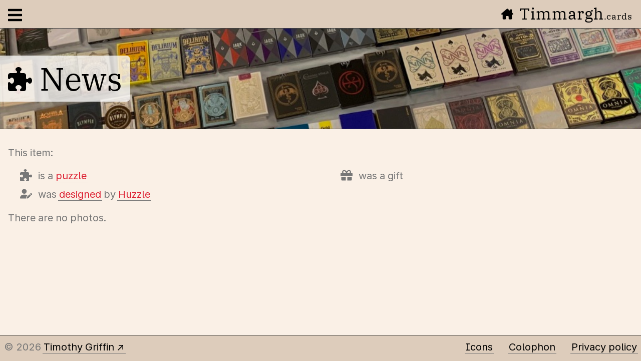

--- FILE ---
content_type: text/html; charset=UTF-8
request_url: https://timmargh.cards/item/newspuzzle
body_size: 10414
content:
<!DOCTYPE html><!-- You're a curious one; I like you. -->
<html lang="en">
 <head>
  <meta charset="utf-8">
<!-- Fonts -->
  <link rel="preload" as="font" type="font/woff2" href="/font/ibm-plex-serif-regular.woff2">
  <link rel="preload" as="font" type="font/woff2" href="/font/inter-regular.woff2">
  <meta name="viewport" content="width=device-width, initial-scale=1, shrink-to-fit=no">
  <meta name="robot" content="index, follow">
  <meta name="google-site-verification" content="_rYNkbTKEtjf-sHsTquXOIqMODGPLmXBBomV8H5Ghl4">
  <meta name="author" content="Timothy Griffin (Timmargh)">
  <meta name="description" content="Info on News (puzzle), such as its designer and other items in the set">
  <title>News (puzzle) « Timmargh.cards</title>
<!-- Favicons -->
  <link rel="icon" type="image/svg+xml" href="/favicon.svg?1742760255">
  <link rel="apple-touch-icon" sizes="180x180" href="/apple-touch-icon.png?1742760254">
  <link rel="icon" type="image/png" sizes="32x32" href="/favicon-32x32.png?1742760261">
  <link rel="icon" type="image/png" sizes="16x16" href="/favicon-16x16.png?1742760254">
  <link rel="manifest" href="/site.webmanifest?1742760254">
  <link rel="mask-icon" href="/safari-pinned-tab.svg?1742760253" color="#5bbad5">
  <meta name="msapplication-TileColor" content="#da532c">
  <meta name="theme-color" content="#ffffff">
<!-- Share details -->
  <meta property="og:title" content="News (puzzle)">
  <meta property="og:url" content="https://timmargh.cards/item/newspuzzle">
  <meta property="og:type" content="website">
  <meta property="og:locale" content="en_GB">
  <meta property="og:description" content="Info on News (puzzle), such as its designer and other items in the set">
  <meta property="og:image" content="https://timmargh.cards/img/hero/cards_facebook.jpeg?1704461350">
  <meta property="og:image:alt" content="A photo of approximately 70 decks of playing cards, laid out in sets on a white sheet.">
  <meta property="og:image:type" content="image/jpeg">
  <meta property="og:image:width" content="1574">
  <meta property="og:image:height" content="824">
<!-- Styles -->
  <style>
@font-face {
 font-family: 'IBM Plex Serif';
 font-style: normal;
 font-weight: 400;
 font-display: swap;
 src: local('IBM Plex Serif'), local('IBM-Plex-Serif'), local('IBMPlexSerif'), url('/font/ibm-plex-serif-regular.woff2') format('woff2');
}

@font-face {
 font-family: 'Inter';
 font-style: normal;
 font-weight: 400;
 font-display: swap;
 src: local('Inter'), url('/font/inter-regular.woff2') format('woff2');
}

*,
*::before,
*::after {
 margin: 0;
 padding: 0;
 box-sizing: border-box;
}

/* Common variables */

:root {
 --hover: #fff;
 --hover-1: #d23;
 --hover-2: #da3;
 --bd-width: 1px;
 --bd-col: transparent;
 --body-bd-col: #444;
 --body-border: var(--bd-width) solid var(--body-bd-col);
 --content-max: 80rem;
 --radius: .25rem;
 --menu-margin: calc((100vw - min(100vw, var(--content-max))) / 2);
 --sans-serif: 'Inter', system-ui, -apple-system, 'Segoe UI', 'Roboto', 'Helvetica Neue', sans-serif;
 --serif: 'IBM Plex Serif', serif;
 --bg: #dcb;
 --main: #faf0e6;
 --scope-bg: #cba;
 --text: #777;
 --link: #d23;
 --link-nav: #000;
 --low: #fff;
 --high: #000;
 --th-text: #fff;
 --svg-fill: currentColor;
 --button-w: 4rem;
 --h1-size: 4rem;
 --h1-text: #000;
 --h1-bg: rgba(255,255,255,.75);
 color-scheme: light dark;
}

/* Dark mode */

@media (prefers-color-scheme: dark) {
 :root {
  --body-bd-col: #aaa;
  --bg: #123;
  --main: #345;
  --scope-bg: #234;
  --text: #bbb;
  --link: #da3;
  --link-nav: #fff;
  --low: #eee;
  --high: #fff;
  --th-text: #000;
  --h1-text: #fff;
  --h1-bg: rgba(0,0,0,.75);
 }

 img {
  filter: brightness(.95);
 }
}

html {
 scroll-behavior: smooth;
/* A cheap trick to keep the scrollbar visible. Don't judge me */
 min-height: calc(100vh + 1px);
}

body {
 color: var(--text);
 font-size: 1.25rem;
 line-height: 1.5;
 background-color: var(--bg);
 font-family: var(--sans-serif);
 max-width: var(--content-max);
 margin: 0 auto;
 min-height: 100vh;
 display: flex;
 flex-direction: column;
 position: relative;
 font-feature-settings: 'tnum', 'ss03', 'cv08', 'cv05';
/* tnum - Tabular Figures
   ss03 - Round quotes & commas
   cv08 - Upper-case i with serif
   cv05 - Lower-case L with tail */
}

svg {
 overflow: hidden;
 vertical-align: middle;
 height: 1.5rem;
 width: 1.5rem;
 margin: 0 .15rem .3rem 0;
}

a {
 color: var(--link);
 text-decoration: none;
 border-bottom: var(--bd-width) solid var(--text);
 padding: 0 2px;
 margin: 0 -2px;
}

a svg {
 fill: var(--link) !important;
}

/* Site navigation */

header {
 margin-top: 3.5rem;
 border-top-left-radius: calc(2 * var(--radius));
 border-top-right-radius: calc(2 * var(--radius));
 border: var(--body-border);
 border-bottom: 0;
}

.skip {
 position: absolute;
 transform: translateY(-4rem);
 background-color: var(--bg);
 z-index: 1000;
}

.skip:focus-within {
 transform: translateY(0);
 transition: transform .3s;
}

header a,
nav a {
 margin: 0;
 border: none;
}

header svg,
nav svg {
 width: 1.25rem;
 height: 1.25rem;
 margin: 0;
 fill: var(--link-nav) !important;
}

.nav svg {
 width: 2rem;
 height: 2rem;
}

header button {
 position: absolute;
 left: 0;
 top: .6rem;
}

header a {
 font-family: var(--serif);
 font-size: 2rem;
 line-height: 1;
 position: absolute;
 top: .2rem;
 right: 1px;
 color: var(--high);
 padding: .5rem 1rem;
 border-radius: var(--radius);
 letter-spacing: .0625rem;
}

header a small {
 font-size: 1.125rem;
}

header a svg {
 margin: 0 .75rem .35rem 0;
 width: 1.5rem;
 height: 1.5rem;
}

nav {
 position: absolute;
 top: 0;
 left: calc(0px - var(--menu-margin));
 width: 97vw;
 height: 100vh;
 font-size: 1.25rem;
}

#nav_menu {
 display: none;
}

nav ul {
 margin: 0;
 list-style: none;
 margin-top: .5rem;
 padding: 0;
}

nav li {
 margin: 0;
 position: absolute;
 left: var(--menu-margin);
}

nav li:first-of-type {
 top: .5rem;
 width: 3.75rem !important;
}

/* Top values */

nav li:nth-of-type(2) {
 top: 3.75rem;
}

nav li:nth-of-type(3) {
 top: 6.25rem;
}

nav li:nth-of-type(4) {
 top: 8.75rem;
}

nav li:nth-of-type(5) {
 top: 11.25rem;
}

nav li:nth-of-type(6) {
 top: 13.75rem;
}

nav li:nth-of-type(7) {
 top: 16.25rem;
}

nav li:nth-of-type(8) {
 top: 18.75rem;
}

nav li:nth-of-type(9) {
 top: 21.25rem;
}

nav li:nth-of-type(10) {
 top: 23.75rem;
}

nav li:nth-of-type(11) {
 top: 26.25rem;
}

nav li:nth-of-type(12) {
 top: 28.75rem;
}

nav li:not(:first-of-type) {
 width: calc(2.25rem + 15ch);
}

nav li:not(:first-of-type) a {
 display: block;
 margin: .125rem 0;
 padding: .25rem .5rem;
 color: var(--link-nav);
}

nav li:not(:first-of-type) svg {
 margin-bottom: .125rem;
}

/* Headings */

.h1_wrap {
 display: flex;
 justify-content: center;
 align-items: flex-start;
 flex-direction: column;
 width: 100%;
 height: 200px;
 margin: 0;
 border-top-left-radius: calc(2 * var(--radius));
 border-top-right-radius: calc(2 * var(--radius));
 overflow: hidden;
 background-size: cover !important;
 background: no-repeat center center scroll;
}

.h1_wrap img {
 position: absolute;
 top: 0;
 left: 0;
 width: 100%;
 height: auto;
}

h1 {
 font-size: calc(1 * var(--h1-size));
 color: var(--h1-text);
 line-height: 1.2;
 background: var(--h1-bg);
 padding: .5rem 1rem;
 border-top-right-radius: calc(2 * var(--radius));
 border-bottom-right-radius: calc(2 * var(--radius));
}

h1 small {
 font-size: calc(var(--h1-size) / 2);
}

h1 svg {
 fill: var(--h1-text) !important;
 width: 3rem;
 height: 3rem;
 margin-bottom: .75rem;
}

h1,
h2,
h3,
span[role='heading'] {
 font-weight: 400;
 font-family: var(--serif);
}

h2,
h3,
span[role='heading'] {
 color: var(--high);
 margin: 4rem 0 .5rem;
 line-height: 1.4;
}

h2,
span[role='heading'] {
 font-size: calc(var(--h1-size) * 0.667);
}

h2:first-child {
 margin-top: 0;
}

h3 {
 font-size: calc(var(--h1-size) * 0.5);
}

@media (max-width: 48rem) {
 :root {
  --h1-size: 3.5rem;
 }
}

@media (max-width: 32rem) {
 :root {
  --h1-size: 3rem;
 }

 h1 span {
  display: none;
 }
}

@media (max-width: 24rem) {
 :root {
  --h1-size: 2.5rem;
 }

 header a svg {
  display: none;
 }
}

/* Main content */

main {
 flex: 1;
 padding: 1rem;
 background-color: var(--main);
 border-bottom-left-radius: calc(2 * var(--radius));
 border-bottom-right-radius: calc(2 * var(--radius));
 border: var(--body-border);
}

@media (max-width: 80rem) {
 main {
  border-left: none;
  border-right: none;
  border-bottom-left-radius: 0;
  border-bottom-right-radius: 0;
 }

 header {
  border-left: none;
  border-right: none;
  border-top-left-radius: 0;
  border-top-right-radius: 0;
 }
}

p {
 margin: 1rem 0;
}

b {
 font-weight: 700;
}

strong {
 color: var(--high);
 font-weight: 700;
}

i,
i em {
 font-style: italic;
}

em {
 color: var(--high);
 font-style: normal;
}

.noshow,
.mailto i {
 display: none;
}

.mailto {
 white-space: nowrap;
}

.mono {
 font-family: monospace;
}

h2 em {
 color: var(--high);
}

hr {
 text-align: center;
 width: 80%;
 height: 2px;
 font-size: 2rem;
 line-height: 1px;
 background-color: var(--text);
 margin: 4rem auto;
 clear: both;
 overflow: visible;
}

hr::after {
  content: '\2663\2009\2666\2009\2665\2009\2660';
  color: var(--text);
  display: inline;
  background-color: var(--main);
  padding: 0 0.5em;
}

.samepage::after {
 content: '\00A0\2193';
}

.otherpage:not(.silent)::after {
 content: '\00A0\2192';
}

.external::after {
 content: '\00A0\2197';
}

a[rel~='external']:not(.silent)::after {
 content: '\00A0\2197';
}

.silent::after {
 content: '';
}

.info {
 color: #17a2b8;
}

main ol,
main ul {
 margin-bottom: 1rem;
 padding-left: 1.5rem;
}

main ul {
 list-style-type: disc;
}

main svg {
 fill: var(--text);
}

.icon_list {
 list-style: none;
}

.icon_list li {
 padding-left: 2.3rem;
 text-indent: -2.3rem;
}

li svg {
 fill: var(--text);
}

li {
 margin: 0 0 .25rem;
}

.alphabet ul,
ul.alphabet {
 padding: 0;
 margin-bottom: 2rem;
 list-style: none;
}

.alphabet ul::before {
 content: '[';
}

.alphabet ul::after {
 content: ']';
}

.alphabet li {
 display: inline-block;
 white-space: nowrap;
 margin: 0;
 padding: 0;
 text-indent: 0;
}

.alphabet li:not(:last-of-type) {
 margin-right: .25rem;
}

.icon ul {
 display: flex;
 flex-flow: row wrap;
 padding-left: 0 !important;
 list-style: none !important;
}

.icon li {
 margin: 0 2rem .5rem 0;
}

[id^="letter_"] {
 margin-top: 1rem;
}

em svg {
 fill: var(--high);
}

/* Form stuff */

button {
 font-family: var(--sans-serif);
 font-size: 1.2rem;
 text-decoration: none;
 padding: .5rem 1rem;
 border-radius: var(--radius);
 color: var(--text);
 cursor: pointer;
}

button.nav {
 margin: 0;
 color: var(--low);
 padding: .25rem .6rem;
 width: 3.75rem !important;
 background-color: transparent;
 background: none;
 border: none;
}

button:not(.nav) {
 background-color: var(--main) !important;
 border: var(--bd-width) solid var(--high);
}

button:focus,
button:hover {
 background-color: var(--hover-1) !important;
 background: linear-gradient(90deg, var(--hover-1), var(--hover-2));
 color: #fff;
}

button:focus svg,
button:hover svg {
 fill: var(--hover) !important;
}

input,
select,
textarea {
 padding: .25rem .5rem;
 font-size: inherit;
 font-family: var(--sans-serif);
 line-height: inherit;
 border: var(--bd-width) solid var(--text) !important;
 border-radius: var(--radius);
 background-color: var(--bg) !important;
 color: var(--text) !important;
}

input[type=checkbox],
input[type=radio] {
 margin-right: .5rem;
 width: 1.5rem;
 height: 1.5rem;
 vertical-align: middle;
}

/* Footer */

footer ul {
 padding: .5rem;
 list-style: none;
 display: flex;
 justify-content: flex-start;
 flex-flow: row wrap;
}

footer li:first-of-type {
 flex: 1;
}

footer li {
 white-space: nowrap;
}

footer li:not(:last-of-type) {
 margin-right: 2rem;
}

footer a {
 color: var(--link-nav);
}

button#up {
 display: none;
 position: fixed;
 right: 1rem;
 bottom: 1rem;
 z-index: 99;
 padding: .5rem .75rem;
 border-radius: 50% !important;
 z-index: 1000;
}

button#up svg {
 margin: 0 0 .25rem 0;
 fill: var(--text) !important;
 height: 2rem;
 width: 2rem;
}

button#up:focus svg,
button#up:hover svg {
 fill: #fff !important;
}

/* Screen reader, links */

.screenreader,
.nav_menu {
 position: absolute !important;
 width: 1px !important;
 height: 1px !important;
 padding: 0 !important;
 margin: 0 !important;
 overflow: hidden !important;
 clip-path: circle(0%) !important;
 white-space: nowrap !important;
 border: 0 !important;
}

nav a[aria-current],
a:focus,
a:hover,
button.menu:focus,
button.menu:hover {
 color: var(--hover) !important;
 background-image: none;
 background-color: var(--hover-1) !important;
 background: linear-gradient(90deg, var(--hover-1), var(--hover-2));
 border-radius: var(--radius);
 border: none;
}

a:hover em,
a:focus em {
 color: var(--hover);
}

nav a[aria-current] svg,
nav a:focus a svg,
nav a:hover a svg,
.secondary a:focus a svg,
.secondary a:hover a svg,
a:focus svg,
a:hover svg,
a:focus use,
a:hover use,
button.menu:focus svg,
button.menu:hover svg {
 fill: var(--hover) !important;
}

/* High contrast */

@media (prefers-contrast: more) {
 :root {
  --text: #000;
  --link: #d3212d;
  --hover: #fff;
  --bd-width: .25rem;
  --bd-col: #000;
  --hover-2: var(--hover-1);
 }

 @media (prefers-color-scheme: dark) {
  :root {
   --main: #234;
   --text: #ddd;
   --link: #eb3;
   --bd-col: #fff;
  }
 }

 header,
 main {
  border-color: var(--bd-col);
 }

 .h1_wrap {
  background-image: none !important;
  background-color: #000;
 }

 .info {
  color: var(--text);
 }
}

/* Gallery */

.images {
 margin-top: 2rem;
 display: flex;
 flex-flow: row wrap;
 justify-content: space-evenly;
 align-items: center;
}

.images a {
 margin: 0 .5rem .5rem 0;
 padding: .35rem;
 border: none;
 color: var(--text);
}

.images a img {
 display: inline-block;
 border: var(--bd-width) solid var(--high);
}

.images img {
 max-height: calc(200px + calc(var(--bd-width) * 2));
 max-width: calc(200px + calc(var(--bd-width) * 2));
}

figure {
 width: calc(calc(200px + calc(var(--bd-width) * 2)) + .35rem);
 text-align: center;
 font-size: smaller;
}

/* Items */

:root {
 --item-w: 128px;
 --item-h: calc(var(--item-w) * 1.4);
}

a.item_link {
 border: none;
 margin: 0;
 padding: 0;
}

.item_link::before {
 content: "";
 position: absolute;
 top: 0;
 left: 0;
 width: 100%;
 height: 100%;
 z-index: 999;
}

a.item_link:focus .name,
a.item_link:hover .name {
 color: var(--hover) !important;
 background-image: none;
 background-color: var(--hover-1) !important;
 background: linear-gradient(90deg, var(--hover-1), var(--hover-2));
 display: block;
}

.items {
 display: flex;
 flex-flow: row wrap;
 justify-content: space-around;
 clear: right;
}

.item {
 width: calc(var(--item-w) + 4px);
 height: calc(var(--item-h) + 4px);
 margin: calc(var(--item-w) / 12) calc(var(--item-w) / 24);
 position: relative;
 text-align: center;
 background-color: rgba(0,0,0,.15);
 border: 2px solid transparent;
}

.item picture,
.item img {
 width: var(--item-w);
 height: var(--item-h);
 display: block;
}

.item:focus,
.item:hover {
 border-color: var(--hover-1) !important;
}

.name {
 color: #bbb;
 position: absolute;
 width: 100%;
 padding: .5rem;
 font-size: calc(var(--item-w) / 8);
 left: 50%;
 top: 0;
 transform: translate(-50%,0);
 background-color: rgba(0,0,0,.65);
}

/* .name:not(.show) {
 display: none;
} */

.no_image {
 position: absolute;
 bottom: .5rem;
 left: 50%;
 transform: translate(-50%,0);
 font-size: 1rem;
}

.no_image svg {
 width: 2rem;
 height: 2rem;
 margin-bottom: 1rem;
}

@media (prefers-contrast: more) {
 .name {
  background-color: #000;
  color: #fff;
 }
}

main li {
 margin-bottom: .4rem;
}

.extra {
 border-bottom: 1px dashed var(--text);
}

.col_left,
.col_right {
 width: calc(50% - 1rem);
 display: block;
}

.col_left {
 margin-right: 1rem;
 float: left;
}

.col_right {
 margin-left: 1rem;
 float: right;
}

.col_right + p {
 clear: left;
}

@media (max-width: 50rem) {
 .col_left ul {
  margin-bottom: 0 !important;
 }

 .col_left,
 .col_right {
  margin: 0;
  width: 100%;
  float: none;
 }
}

/* Header hero image */

.h1_wrap {
 background-image: url(/img/hero/cards_1024.jpeg?1704461577)
}

@media (max-width: 512px) {
 .h1_wrap {
  background-image: url(/img/hero/cards_512.jpeg?1704461687)
 }
}

h2 + h3 {
 margin-top: 2rem;
}
  </style>
 </head>
 <body>
<!-- Preload SVGs -->
  <svg style="display:none;">
   <defs>
    <symbol id="i-bars" viewBox="0 0 448 512"><path d="M16 132h416c8.837 0 16-7.163 16-16V76c0-8.837-7.163-16-16-16H16C7.163 60 0 67.163 0 76v40c0 8.837 7.163 16 16 16zm0 160h416c8.837 0 16-7.163 16-16v-40c0-8.837-7.163-16-16-16H16c-8.837 0-16 7.163-16 16v40c0 8.837 7.163 16 16 16zm0 160h416c8.837 0 16-7.163 16-16v-40c0-8.837-7.163-16-16-16H16c-8.837 0-16 7.163-16 16v40c0 8.837 7.163 16 16 16z"/></symbol>
    <symbol id="i-close" viewBox="0 0 352 512"><path d="M242.72 256l100.07-100.07c12.28-12.28 12.28-32.19 0-44.48l-22.24-22.24c-12.28-12.28-32.19-12.28-44.48 0L176 189.28 75.93 89.21c-12.28-12.28-32.19-12.28-44.48 0L9.21 111.45c-12.28 12.28-12.28 32.19 0 44.48L109.28 256 9.21 356.07c-12.28 12.28-12.28 32.19 0 44.48l22.24 22.24c12.28 12.28 32.2 12.28 44.48 0L176 322.72l100.07 100.07c12.28 12.28 32.2 12.28 44.48 0l22.24-22.24c12.28-12.28 12.28-32.19 0-44.48L242.72 256z"/></symbol>
    <symbol id="i-up" viewBox="0 0 448 512"><path d="M272 480h-96c-13.3 0-24-10.7-24-24V256H48.2c-21.4 0-32.1-25.8-17-41L207 39c9.4-9.4 24.6-9.4 34 0l175.8 176c15.1 15.1 4.4 41-17 41H296v200c0 13.3-10.7 24-24 24z"/></symbol>
    <symbol id="i-puzzle" viewBox="0 0 512 512"><path d="M192 104.8c0-9.2-5.8-17.3-13.2-22.8C167.2 73.3 160 61.3 160 48c0-26.5 28.7-48 64-48s64 21.5 64 48c0 13.3-7.2 25.3-18.8 34c-7.4 5.5-13.2 13.6-13.2 22.8c0 12.8 10.4 23.2 23.2 23.2H336c26.5 0 48 21.5 48 48v56.8c0 12.8 10.4 23.2 23.2 23.2c9.2 0 17.3-5.8 22.8-13.2c8.7-11.6 20.7-18.8 34-18.8c26.5 0 48 28.7 48 64s-21.5 64-48 64c-13.3 0-25.3-7.2-34-18.8c-5.5-7.4-13.6-13.2-22.8-13.2c-12.8 0-23.2 10.4-23.2 23.2V464c0 26.5-21.5 48-48 48H279.2c-12.8 0-23.2-10.4-23.2-23.2c0-9.2 5.8-17.3 13.2-22.8c11.6-8.7 18.8-20.7 18.8-34c0-26.5-28.7-48-64-48s-64 21.5-64 48c0 13.3 7.2 25.3 18.8 34c7.4 5.5 13.2 13.6 13.2 22.8c0 12.8-10.4 23.2-23.2 23.2H48c-26.5 0-48-21.5-48-48V343.2C0 330.4 10.4 320 23.2 320c9.2 0 17.3 5.8 22.8 13.2C54.7 344.8 66.7 352 80 352c26.5 0 48-28.7 48-64s-21.5-64-48-64c-13.3 0-25.3 7.2-34 18.8C40.5 250.2 32.4 256 23.2 256C10.4 256 0 245.6 0 232.8V176c0-26.5 21.5-48 48-48H168.8c12.8 0 23.2-10.4 23.2-23.2z"/></symbol>
    <symbol id="i-designer" viewBox="0 0 640 512"><path d="M224 256A128 128 0 1 0 224 0a128 128 0 1 0 0 256zm-45.7 48C79.8 304 0 383.8 0 482.3C0 498.7 13.3 512 29.7 512H322.8c-3.1-8.8-3.7-18.4-1.4-27.8l15-60.1c2.8-11.3 8.6-21.5 16.8-29.7l40.3-40.3c-32.1-31-75.7-50.1-123.9-50.1H178.3zm435.5-68.3c-15.6-15.6-40.9-15.6-56.6 0l-29.4 29.4 71 71 29.4-29.4c15.6-15.6 15.6-40.9 0-56.6l-14.4-14.4zM375.9 417c-4.1 4.1-7 9.2-8.4 14.9l-15 60.1c-1.4 5.5 .2 11.2 4.2 15.2s9.7 5.6 15.2 4.2l60.1-15c5.6-1.4 10.8-4.3 14.9-8.4L576.1 358.7l-71-71L375.9 417z"/></symbol>
    <symbol id="i-gift" viewBox="0 0 512 512"><path d="M32 448c0 17.7 14.3 32 32 32h160V320H32v128zm256 32h160c17.7 0 32-14.3 32-32V320H288v160zm192-320h-42.1c6.2-12.1 10.1-25.5 10.1-40 0-48.5-39.5-88-88-88-41.6 0-68.5 21.3-103 68.3-34.5-47-61.4-68.3-103-68.3-48.5 0-88 39.5-88 88 0 14.5 3.8 27.9 10.1 40H32c-17.7 0-32 14.3-32 32v80c0 8.8 7.2 16 16 16h480c8.8 0 16-7.2 16-16v-80c0-17.7-14.3-32-32-32zm-326.1 0c-22.1 0-40-17.9-40-40s17.9-40 40-40c19.9 0 34.6 3.3 86.1 80h-86.1zm206.1 0h-86.1c51.4-76.5 65.7-80 86.1-80 22.1 0 40 17.9 40 40s-17.9 40-40 40z"/></symbol>
    <symbol id="i-home" viewBox="0 0 576 512"><path d="M543.8 287.6c17 0 32-14 32-32.1c1-9-3-17-11-24L512 185V64c0-17.7-14.3-32-32-32H448c-17.7 0-32 14.3-32 32v36.7L309.5 7c-6-5-14-7-21-7s-15 1-22 8L10 231.5c-7 7-10 15-10 24c0 18 14 32.1 32 32.1h32v69.7c-.1 .9-.1 1.8-.1 2.8V472c0 22.1 17.9 40 40 40h16c1.2 0 2.4-.1 3.6-.2c1.5 .1 3 .2 4.5 .2H160h24c22.1 0 40-17.9 40-40V448 384c0-17.7 14.3-32 32-32h64c17.7 0 32 14.3 32 32v64 24c0 22.1 17.9 40 40 40h24 32.5c1.4 0 2.8 0 4.2-.1c1.1 .1 2.2 .1 3.3 .1h16c22.1 0 40-17.9 40-40V455.8c.3-2.6 .5-5.3 .5-8.1l-.7-160.2h32z"/></symbol>
    <symbol id="i-search" viewBox="0 0 512 512"><path d="M505 442.7L405.3 343c-4.5-4.5-10.6-7-17-7H372c27.6-35.3 44-79.7 44-128C416 93.1 322.9 0 208 0S0 93.1 0 208s93.1 208 208 208c48.3 0 92.7-16.4 128-44v16.3c0 6.4 2.5 12.5 7 17l99.7 99.7c9.4 9.4 24.6 9.4 33.9 0l28.3-28.3c9.4-9.4 9.4-24.6.1-34zM208 336c-70.7 0-128-57.2-128-128 0-70.7 57.2-128 128-128 70.7 0 128 57.2 128 128 0 70.7-57.2 128-128 128z"/></symbol>
    <symbol id="i-cards" viewBox="0 0 640 512"><path d="M7.5 194.9c-15.4-26.6-6.3-60.7 20.4-76.1L220.7 7.5c26.6-15.4 60.7-6.3 76.1 20.4l167 289.3c15.4 26.6 6.2 60.7-20.4 76.1L250.5 504.5c-26.6 15.4-60.7 6.2-76.1-20.4L7.5 194.9zM197 159.6c-11.1-3-22.6 3.6-25.6 14.8l-7.2 26.9-20.4 76.1c-7 26 8.5 52.7 34.4 59.7s52.7-8.5 59.7-34.4l2.4-8.8c.1-.4 .2-.8 .3-1.1l17.7 30.7-12.1 7c-6.7 3.8-8.9 12.4-5.1 19s12.4 8.9 19 5.1l48.2-27.8c6.7-3.8 8.9-12.4 5.1-19s-12.4-8.9-19-5.1l-12.1 7-17.7-30.7c.4 .1 .8 .2 1.1 .3l8.8 2.4c26 7 52.7-8.5 59.7-34.4s-8.5-52.7-34.4-59.7l-76.1-20.4L197 159.6zM459.4 420.9c41.9-24.2 56.3-77.8 32.1-119.8L354.7 64.2c1.7-.2 3.5-.2 5.3-.2H584c30.9 0 56 25.1 56 56V456c0 30.9-25.1 56-56 56H360c-13.7 0-26.2-4.9-35.9-13l135.3-78.1zm74.5-183.3L582 187.6c14-14.5 13.2-38.5-2.2-51.9c-14-11.7-34.5-9.5-46.9 3.2l-4.7 5.2-5-5.2c-12.5-12.7-33.2-15-46.7-3.2c-15.7 13.5-16.5 37.5-2.5 51.9l48.4 49.9c3 3.2 8.2 3.2 11.5 0z"/></symbol>
    <symbol id="i-trade" viewBox="0 0 320 512"><path d="M308 352h-45.495c-6.627 0-12 5.373-12 12v50.848H128V288h84c6.627 0 12-5.373 12-12v-40c0-6.627-5.373-12-12-12h-84v-63.556c0-32.266 24.562-57.086 61.792-57.086 23.658 0 45.878 11.505 57.652 18.849 5.151 3.213 11.888 2.051 15.688-2.685l28.493-35.513c4.233-5.276 3.279-13.005-2.119-17.081C273.124 54.56 236.576 32 187.931 32 106.026 32 48 84.742 48 157.961V224H20c-6.627 0-12 5.373-12 12v40c0 6.627 5.373 12 12 12h28v128H12c-6.627 0-12 5.373-12 12v40c0 6.627 5.373 12 12 12h296c6.627 0 12-5.373 12-12V364c0-6.627-5.373-12-12-12z"/></symbol>
    <symbol id="i-wish" viewBox="0 0 512 512"><path d="M259.69042,85.96457l49.64549,20.69969,20.70353,49.643a6.65746,6.65746,0,0,0,11.926,0L362.667,106.66426l49.64549-20.69969a6.66574,6.66574,0,0,0,0-11.92493L362.667,53.338,341.96545,3.697a6.65746,6.65746,0,0,0-11.926,0L309.33591,53.338,259.69042,74.03964a6.66574,6.66574,0,0,0,0,11.92493ZM364.294,267.29343,259.4951,251.99764l-46.90716-95.19633c-8.39078-16.99879-32.68813-17.2019-41.18829,0l-46.90716,95.19633L19.69358,267.29343C.89634,269.99636-6.71318,293.19783,6.99021,306.49376l75.90772,73.99472L64.89758,485.07476c-3.20319,18.9049,16.68782,33.107,33.29752,24.2014l93.7987-49.3871,93.79869,49.3871A22.95361,22.95361,0,0,0,319.09,485.07476L301.199,380.48848l75.89209-73.99472C390.70077,293.19783,383.09125,269.99636,364.294,267.29343ZM509.05268,219.2285,469.339,202.67109,452.7801,162.961a5.32691,5.32691,0,0,0-9.5412,0L426.678,202.67109l-39.7117,16.55741a5.33385,5.33385,0,0,0,0,9.54033L426.678,245.3282l16.56087,39.7081a5.32534,5.32534,0,0,0,9.5412,0L469.339,245.3282l39.71366-16.55937a5.33386,5.33386,0,0,0,0-9.54033Z"/></symbol>
    <symbol id="i-gallery" viewBox="0 0 512 512"><path d="M0 96C0 60.7 28.7 32 64 32H448c35.3 0 64 28.7 64 64V416c0 35.3-28.7 64-64 64H64c-35.3 0-64-28.7-64-64V96zM323.8 202.5c-4.5-6.6-11.9-10.5-19.8-10.5s-15.4 3.9-19.8 10.5l-87 127.6L170.7 297c-4.6-5.7-11.5-9-18.7-9s-14.2 3.3-18.7 9l-64 80c-5.8 7.2-6.9 17.1-2.9 25.4s12.4 13.6 21.6 13.6h96 32H424c8.9 0 17.1-4.9 21.2-12.8s3.6-17.4-1.4-24.7l-120-176zM112 192a48 48 0 1 0 0-96 48 48 0 1 0 0 96z"/></symbol>
    <symbol id="i-stats" viewBox="0 0 544 512"><path d="M527.79 288H290.5l158.03 158.03c6.04 6.04 15.98 6.53 22.19.68 38.7-36.46 65.32-85.61 73.13-140.86 1.34-9.46-6.51-17.85-16.06-17.85zm-15.83-64.8C503.72 103.74 408.26 8.28 288.8.04 279.68-.59 272 7.1 272 16.24V240h223.77c9.14 0 16.82-7.68 16.19-16.8zM224 288V50.71c0-9.55-8.39-17.4-17.84-16.06C86.99 51.49-4.1 155.6.14 280.37 4.5 408.51 114.83 513.59 243.03 511.98c50.4-.63 96.97-16.87 135.26-44.03 7.9-5.6 8.42-17.23 1.57-24.08L224 288z"/></symbol>
    <symbol id="i-set" viewBox="0 0 512 512"><path d="M12.41 148.02l232.94 105.67c6.8 3.09 14.49 3.09 21.29 0l232.94-105.67c16.55-7.51 16.55-32.52 0-40.03L266.65 2.31a25.607 25.607 0 0 0-21.29 0L12.41 107.98c-16.55 7.51-16.55 32.53 0 40.04zm487.18 88.28l-58.09-26.33-161.64 73.27c-7.56 3.43-15.59 5.17-23.86 5.17s-16.29-1.74-23.86-5.17L70.51 209.97l-58.1 26.33c-16.55 7.5-16.55 32.5 0 40l232.94 105.59c6.8 3.08 14.49 3.08 21.29 0L499.59 276.3c16.55-7.5 16.55-32.5 0-40zm0 127.8l-57.87-26.23-161.86 73.37c-7.56 3.43-15.59 5.17-23.86 5.17s-16.29-1.74-23.86-5.17L70.29 337.87 12.41 364.1c-16.55 7.5-16.55 32.5 0 40l232.94 105.59c6.8 3.08 14.49 3.08 21.29 0L499.59 404.1c16.55-7.5 16.55-32.5 0-40z"/></symbol>
    <symbol id="i-people" viewBox="0 0 640 512"><path d="M96 128a128 128 0 1 1 256 0A128 128 0 1 1 96 128zM0 482.3C0 383.8 79.8 304 178.3 304h91.4C368.2 304 448 383.8 448 482.3c0 16.4-13.3 29.7-29.7 29.7H29.7C13.3 512 0 498.7 0 482.3zM609.3 512H471.4c5.4-9.4 8.6-20.3 8.6-32v-8c0-60.7-27.1-115.2-69.8-151.8c2.4-.1 4.7-.2 7.1-.2h61.4C567.8 320 640 392.2 640 481.3c0 17-13.8 30.7-30.7 30.7zM432 256c-31 0-59-12.6-79.3-32.9C372.4 196.5 384 163.6 384 128c0-26.8-6.6-52.1-18.3-74.3C384.3 40.1 407.2 32 432 32c61.9 0 112 50.1 112 112s-50.1 112-112 112z"/></symbol>
    <symbol id="i-misc" viewBox="0 0 512 512"><path d="M128,256A128,128,0,1,0,256,384,128,128,0,0,0,128,256Zm379-54.86L400.07,18.29a37.26,37.26,0,0,0-64.14,0L229,201.14C214.76,225.52,232.58,256,261.09,256H474.91C503.42,256,521.24,225.52,507,201.14ZM480,288H320a32,32,0,0,0-32,32V480a32,32,0,0,0,32,32H480a32,32,0,0,0,32-32V320A32,32,0,0,0,480,288Z"/></symbol>
    <symbol id="i-trolley" viewBox="0 0 576 512"><path d="M528.12 301.319l47.273-208C578.806 78.301 567.391 64 551.99 64H159.208l-9.166-44.81C147.758 8.021 137.93 0 126.529 0H24C10.745 0 0 10.745 0 24v16c0 13.255 10.745 24 24 24h69.883l70.248 343.435C147.325 417.1 136 435.222 136 456c0 30.928 25.072 56 56 56s56-25.072 56-56c0-15.674-6.447-29.835-16.824-40h209.647C430.447 426.165 424 440.326 424 456c0 30.928 25.072 56 56 56s56-25.072 56-56c0-22.172-12.888-41.332-31.579-50.405l5.517-24.276c3.413-15.018-8.002-29.319-23.403-29.319H218.117l-6.545-32h293.145c11.206 0 20.92-7.754 23.403-18.681z"/></symbol>
   </defs>
  </svg>
<!-- Skip options for keyboard users -->
  <p class="skip">Skip to <a href="#content">content</a> or <a href="#foot">footer</a>.</p>
  <header class="not_menu">
   <button class="nav" id="open" aria-haspopup="menu"><span class="screenreader">Open navigation menu</span><svg aria-hidden="true"><use href="#i-bars"></use></svg></button>
   <a href="/" title="Home" aria-label="Go to the home page"><svg aria-hidden="true"><use href="#i-home"></use></svg>Timmargh<small>.cards</small></a>
   <div class="h1_wrap">
    <h1><span><svg aria-hidden="true"><use href="#i-puzzle"></use></svg> </span>News</h1>
   </div>
  </header>
<!-- Site navigation menu -->
  <nav id="nav_menu">
   <ul>
    <li><button id="close" class="nav tab" tabindex="-1"><span class="screenreader">Close navigation menu</span><svg aria-hidden="true"><use href="#i-close"></use></svg></button></li>
    <li><a tabindex="-1" class="tab" href="/"><svg aria-hidden="true"><use href="#i-home"></use></svg>&emsp;Home</a></li>
    <li><a tabindex="-1" class="tab" href="/search/"><svg aria-hidden="true"><use href="#i-search"></use></svg>&emsp;Search</a></li>
    <li><a tabindex="-1" class="tab" href="/collection/owned"><svg aria-hidden="true"><use href="#i-cards"></use></svg>&emsp;Playing cards</a></li>
    <li><a tabindex="-1" class="tab" href="/tradelist/"><svg aria-hidden="true"><use href="#i-trade"></use></svg>&emsp;Trade list</a></li>
    <li><a tabindex="-1" class="tab" href="/wishlist/"><svg aria-hidden="true"><use href="#i-wish"></use></svg>&emsp;Wish list</a></li>
    <li><a tabindex="-1" class="tab" href="/gallery/"><svg aria-hidden="true"><use href="#i-gallery"></use></svg>&emsp;Gallery</a></li>
    <li><a tabindex="-1" class="tab" href="/stats/"><svg aria-hidden="true"><use href="#i-stats"></use></svg>&emsp;Statistics</a></li>
    <li><a tabindex="-1" class="tab" href="/sets/"><svg aria-hidden="true"><use href="#i-set"></use></svg>&emsp;Sets</a></li>
    <li><a tabindex="-1" class="tab" href="/people/"><svg aria-hidden="true"><use href="#i-people"></use></svg>&emsp;People</a></li>
    <li><a tabindex="-1" class="tab" href="/other/"><svg aria-hidden="true"><use href="#i-misc"></use></svg>&emsp;Other items</a></li>
    <li><a tabindex="-1" class="tab" href="/stores/"><svg aria-hidden="true"><use href="#i-trolley"></use></svg>&emsp;Online stores</a></li>
   </ul>
  </nav>
<!-- Site navigation script -->
  <script nonce="77fed3a87ec8fcd94d5b3dddf1a8b8743d20dc5ec755459b3f8e33b187e3919c">
document.getElementById('open').addEventListener('click', open_menu);
document.getElementById('close').addEventListener('click', close_menu);

const nav = document.getElementById('nav_menu');
const the_rest = document.getElementsByClassName('not_menu');
const tabs = document.getElementsByClassName('tab');

window.onclick = function(event) {
 if (event.target == nav) {
  close_menu();
 }
}

// Hide class 'the_rest', change class 'tabs' tabindex to '0' and show ID 'nav_menu'
function open_menu() {
 for (let a = 0; a < the_rest.length; a++) {
  the_rest[a].style.display = 'none';
 }
 for (let a = 0; a < tabs.length; a++) {
  tabs[a].tabIndex = 0;
 }
 nav.style.display = 'block';
}

// Do the opposite of above
function close_menu() {
 nav.style.display = 'none';
 for (let a = 0; a < tabs.length; a++) {
  tabs[a].tabIndex = -1;
 }
 for (let a = 0; a < the_rest.length; a++) {
  the_rest[a].style.display = 'block';
 }
}
  </script>
  <main id="content" class="not_menu">
<!-- Item details -->
   <p>This item:</p>
   <div class="col_left">
    <ul class="icon_list">
     <li><svg aria-hidden="true"><use href="#i-puzzle"></use></svg>&ensp;is a <a class="otherpage silent" href="/other/#puzzle">puzzle</a></li>
     <li><svg aria-hidden="true"><use href="#i-designer"></use></svg>&ensp;was <a href="/people/#designer">designed</a> by <a href="/designer/huzzle" title="Items designed by Huzzle" aria-label="Items designed by Huzzle" class="otherpage silent">Huzzle</a></li>
     </ul>
   </div>
   <div class="col_right">
    <ul class="icon_list">
     <li><svg aria-hidden="true"><use href="#i-gift"></use></svg>&ensp;was a gift</li>
     </ul>
   </div>
   <p>There are no photos.</p>
  </main>
<!-- Footer -->
  <footer id="foot" class="not_menu">
   <ul>
    <li>&copy; 2026 <a href="https://timothygriff.in/" rel="author me external" title="Other places to find me" aria-label="Other places to find me">Timothy Griffin</a></li>
    <li aria-hidden="true"><a href="/icons.php" title="A list of icons used throughout this site">Icons</a></li>
    <li><a href="/colophon.php" title="A few details about this site" aria-label="A few details about this site">Colophon</a></li>
    <li><a href="/privacy.php" title="Data collected by this site and how it is used" aria-label="Data collected by this site and how it is used">Privacy policy</a></li>
   </ul>
<!-- "Scroll to the top" button + JavaScript -->
   <button type="button" id="up" title="Return to the top"><span class="screenreader">Return to the top</span><svg aria-hidden="true"><use href="#i-up"></use></svg></button>
   <script nonce="77fed3a87ec8fcd94d5b3dddf1a8b8743d20dc5ec755459b3f8e33b187e3919c">
const button = document.getElementById("up");
window.onscroll = function() {scrollFunction()};

function scrollFunction() {
 if (document.body.scrollTop > 512 || document.documentElement.scrollTop > 512) {
  button.style.display = "block";
 } else {
  button.style.display = "none";
 }
}

button.addEventListener("click", () => {
 window.scrollTo({
  top: 0,
  left: 0,
  behavior: "smooth"
 });
})
   </script>
  </footer>
 </body>
</html>